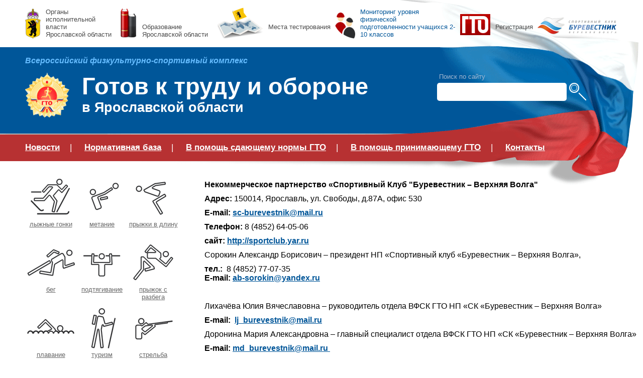

--- FILE ---
content_type: text/html; charset=UTF-8
request_url: https://xn--76-glc8bt.xn--p1ai/contacts.html
body_size: 4266
content:
<!DOCTYPE html>
<html>
<head lang=ru>
    <meta charset=UTF-8>
  <meta http-equiv=X-UA-Compatible content="IE=edge">
    <link rel=stylesheet href="https://xn--76-glc8bt.xn--p1ai/templates/gtonew/css/style.css">
    <script src="https://xn--76-glc8bt.xn--p1ai/templates/gtonew/js/doc-view.js"></script>
    <title>Контакты</title>
    
    <link type=text/css rel=stylesheet href="https://cms2.edu.yar.ru/versions/v3/templates/shared_styles/css/admin-tools.css?bust=1769420035"><link type=text/css rel=stylesheet href="https://cms2.edu.yar.ru/versions/v3/templates/shared_styles/css/flex-content.css?bust=1769420035">
    <script type=text/javascript>
        var require = {"paths":{"react":"../vendor/react.production.min","react-dom":"../vendor/react-dom.production.min","css":"../vendor/css.min"},"shim":[],"urlArgs":"bust=1769420035","baseUrl":"https://cms2.edu.yar.ru/versions/v3/site/js"}; 
var config = {"basePath":"https://xn--76-glc8bt.xn--p1ai/","systemPath":"https://cms2.edu.yar.ru/versions/v3/application"};
    </script>

    <script type=text/javascript src="https://cms2.edu.yar.ru/versions/v3/site/js/../vendor/require.min.js?bust=1769420035"></script><script type=text/javascript src="https://cms2.edu.yar.ru/versions/v3/site/js/admin-tools.js?bust=1769420035"></script><script type=text/javascript src="https://cms2.edu.yar.ru/versions/v3/site/js/watch.js?bust=1769420035"></script><script type=text/javascript src="https://cms2.edu.yar.ru/versions/v3/site/js/autocomplete.js?bust=1769420035"></script><script type=text/javascript src="https://cms2.edu.yar.ru/versions/v3/site/js/lazyload.js?bust=1769420035"></script>
</head>
<body>

<div id="h_wrapper">
    <div id=header>
        <ul id="h_menu">
            
            <li><a href=#><img src="https://xn--76-glc8bt.xn--p1ai/templates/gtonew/first/header_icon1.png" style="vertical-align: bottom;" alt=""><span>Органы<br>исполнительной власти<br>Ярославской области</span></a></li>
            <li><a href=#><img src="https://xn--76-glc8bt.xn--p1ai/templates/gtonew/first/header_icon2.png" style="vertical-align: bottom;" alt=""><span>Образование Ярославской области</span></a></li>
            <li><a href="https://xn--76-glc8bt.xn--p1ai//map.html"><img src="https://xn--76-glc8bt.xn--p1ai/templates/gtonew/first/map.png" style="vertical-align: bottom;" alt=""><span>Места тестирования<br>&nbsp;</span></a></li>
            <li><a href="https://xn--76-glc8bt.xn--p1ai//prinimayushchemu/monitoring_uchashchihsya_2_10.html"><img src="https://xn--76-glc8bt.xn--p1ai/templates/gtonew/first/header_icon4.png" style="vertical-align: bottom;" alt=""><span style="max-width: 190px;">Мониторинг уровня физической  <br>подготовленности учащихся 2-10 классов</span></a>
            </li>
            <li><a href="https://auth.gto.gov.ru/auth/realms/MinsportAuthGto/protocol/openid-connect/auth?redirect_uri=https%3A%2F%2Fgto.gov.ru%2Fopenid-connect-auth%2Fredirect_uri&amp;scope=openid&amp;client_id=MinsportAuthGto-Proxy&amp;nonce=4c5a8614555ab0d1433af38c4346e9e3&amp;state=a83476527f075a87477fca246154cf00&amp;response_type=code"><img src="https://xn--76-glc8bt.xn--p1ai/templates/gtonew/first/gto.png" style="vertical-align: bottom;" alt=""><span>Регистрация<br>&nbsp;</span></a></li>
            
            <li><a href="http://sportclub.yar.ru/"><img src="https://xn--76-glc8bt.xn--p1ai/templates/gtonew/first/header_icon3.png" style="vertical-align: bottom;" alt=""></a></li>
        </ul>
        <div id="h_main">
            <h3>Всероссийский физкультурно-спортивный комплекс</h3>
            <div id="hi_main">
                <form id=search action="https://xn--76-glc8bt.xn--p1ai//search.html" onsubmit="window.location.href = this.action+'?q='+encodeURIComponent(this.q.value); return false;">
                    <div>Поиск по сайту</div>
                    <input type=text id=query name=q>
                    <button style="background: none; border: none; margin-left: 5px;"><img src="https://xn--76-glc8bt.xn--p1ai/templates/gtonew/first/search.png" alt=""></button>
                </form>
                <h1><a href="https://xn--76-glc8bt.xn--p1ai/">Готов к труду и обороне</a></h1>
                <h2>в Ярославской области</h2>
            </div>
        </div>
        <!-- treemenu?id=left&class=clear&att_id=menu&weight=1&minlevel=0&maxlevel=0, 0.0076sec -->  <ul class="tree_menu clear" id="menu">  <li class="first "> <a href="/index.html" class="m0">Новости</a>     </li>       <li> <a href="https://xn--76-glc8bt.xn--p1ai/normativnaya_baza/regionalnie_dokumenti.html" class="m1">Нормативная база</a>   <ul class="sub_menu">  <li class="erste "><a href="https://xn--76-glc8bt.xn--p1ai/normativnaya_baza/regionalnie_dokumenti.html">Региональные документы</a>    </li>         <li><a href="https://xn--76-glc8bt.xn--p1ai/normativnaya_baza/prikazi.html">Приказы &#039;О награждении знаками отличия&#039;</a>    </li>        <li><a href="https://xn--76-glc8bt.xn--p1ai/normativnaya_baza/regionalniy_tsentr_testirovaniya.html">Региональный Центр тестирования</a>    </li>        <li><a href="https://xn--76-glc8bt.xn--p1ai/normativnaya_baza/base.html">Федеральные документы</a>    </li>     <li class="letzte "><a href="https://%D0%B3%D1%82%D0%BE76.%D1%80%D1%84/sdayushchemu/normativi_vfsk_gto.html">Нормативы ВФСК ГТО</a>    </li>      </ul>  </li>      <li> <a href="https://xn--76-glc8bt.xn--p1ai/sdayushchemu/normativi_vfsk_gto.html" class="m2">В помощь сдающему нормы ГТО</a>   <ul class="sub_menu">  <li class="erste "><a href="https://xn--76-glc8bt.xn--p1ai/sdayushchemu/normativi_vfsk_gto.html">Нормативы ВФСК ГТО</a>    </li>         <li><a href="https://www.gto.ru/norms#tab_scholars">Сводная таблица нормативов ГТО</a>    </li>        <li><a href="https://xn--76-glc8bt.xn--p1ai/sdayushchemu/tsentri_testirovaniya_gto_n_60.html">Центры тестирования ГТО на территории Ярославской области</a>    </li>        <li><a href="https://xn--76-glc8bt.xn--p1ai/sdayushchemu/pamyatka_sdayushchemu.html">Партнеры ГТО</a>    </li>     <li class="letzte "><a href="https://xn--76-glc8bt.xn--p1ai/sdayushchemu/poleznaya_informacia.html">Полезная информация</a>    </li>      </ul>  </li>      <li> <a href="https://%D0%B3%D1%82%D0%BE76.%D1%80%D1%84/sdayushchemu/normativi_vfsk_gto.html" class="m3">В помощь принимающему ГТО</a>   <ul class="sub_menu">  <li class="erste "><a href="https://%D0%B3%D1%82%D0%BE76.%D1%80%D1%84/sdayushchemu/normativi_vfsk_gto.html">Нормативы ВФСК ГТО</a>    </li>         <li><a href="https://xn--76-glc8bt.xn--p1ai/prinimayushchemu/schema.html">Схема документооборота</a>    </li>        <li><a href="https://xn--76-glc8bt.xn--p1ai/prinimayushchemu/metodicheskie_rekomendatsii.html">Методические рекомендации</a>    </li>     <li class="letzte "><a href="https://xn--76-glc8bt.xn--p1ai/prinimayushchemu/instruktsii.html">Инструкции для Администраторов ГТО по работе с сайтом ГТО</a>    </li>      </ul>  </li>    <li class="last active"> <a href="https://xn--76-glc8bt.xn--p1ai/contacts.html" class="m4">Контакты</a>     </li>     </ul>
    </div>
</div>

<div id=wrapper>
    <div id=left>
        <ul class=grid-menu>
            <li><a id="menu_icon1" href="https://xn--76-glc8bt.xn--p1ai//types/lizhnie_gonki.html"><span>лыжные гонки</span></a></li>
            <li><a id="menu_icon2" href="https://xn--76-glc8bt.xn--p1ai//types/metanie.html"><span>метание</span></a></li>
            <li><a id="menu_icon3" href="https://xn--76-glc8bt.xn--p1ai//types/prizhki_v_dlinu.html"><span>прыжки в длину</span></a></li>
            <li><a id="menu_icon4" href="https://xn--76-glc8bt.xn--p1ai//types/beg.html"><span>бег</span></a></li>
            <li><a id="menu_icon5" href="https://xn--76-glc8bt.xn--p1ai//types/podtyagivanie.html"><span>подтягивание</span></a></li>
            <li><a id="menu_icon6" href="https://xn--76-glc8bt.xn--p1ai//types/prizhok_s_razbega.html"><span>прыжок с разбега</span></a></li>
            <li><a id="menu_icon7" href="https://xn--76-glc8bt.xn--p1ai//types/plavanie.html"><span>плавание</span></a></li>
            <li><a id="menu_icon8" href="https://xn--76-glc8bt.xn--p1ai//types/turizm.html"><span>туризм</span></a></li>
            <li><a id="menu_icon9" href="https://xn--76-glc8bt.xn--p1ai//types/strelba.html"><span>стрельба</span></a></li>

            <li><a id="menu_icon10" href="https://xn--76-glc8bt.xn--p1ai//types/naklon.html"><span>наклон вперед</span></a></li>
            <li><a id="menu_icon11" href="https://xn--76-glc8bt.xn--p1ai//types/otzhimania.html"><span>поднимание туловища</span></a></li>
            <li><a id="menu_icon12" href="https://xn--76-glc8bt.xn--p1ai//types/girya.html"><span>рывки гири</span></a></li>

        </ul>

    </div>
    <div id=content><div id = 'block3' class='bl-1'><p><strong>Некоммерческое партнерство «Спортивный Клуб "Буревестник – Верхняя Волга"</strong></p>

<p><strong>Адрес:</strong>&nbsp;150014, Ярославль, ул. Свободы, д.87А, офис 530</p>

<p><strong>E-mail: <a href="mailto:sc-burevestnik@mail.ru" rel="noreferrer">sc-burevestnik@mail.ru</a></strong></p>

<p><strong>Телефон:</strong>&nbsp;8 (4852) 64-05-06</p>

<p><strong>сайт:</strong>&nbsp;<strong><a href="http://sportclub.yar.ru" rel="noreferrer" target="_blank">http://sportclub.yar.ru</a></strong></p>



<p data-mce-style="margin-top: 7.5pt; margin-right: 0cm; margin-bottom: 7.5pt; margin-left: 0cm;">Сорокин Александр Борисович&nbsp;– президент НП «Спортивный клуб «Буревестник – Верхняя Волга»,</p>

<p data-mce-style="margin: 0cm 0cm 0.0001pt 30pt;"><strong><span data-mce-style="font-size: 13.5pt; font-family: 'Arial Narrow', sans-serif;">тел.: </span></strong><span data-mce-style="font-size: 13.5pt; font-family: 'Arial Narrow', sans-serif;">&nbsp;8 (4852) 77-07-35</span><br>
<strong><span data-mce-style="font-family: 'Arial Narrow','sans-serif';">E-mail:</span></strong>&nbsp;<strong><a href="mailto:ab-sorokin@yandex.ru">ab-sorokin@yandex.ru</a>&nbsp;</strong></p>

<p data-mce-style="margin: 0cm 0cm 0.0001pt 30pt;">&nbsp;</p>

<p>Лихачёва Юлия Вячеславовна – руководитель отдела ВФСК ГТО НП «СК «Буревестник – Верхняя Волга»</p>

<p><strong style="padding:0px">E-mail:&nbsp;</strong> <strong><a href="mailto:lj_burevestnik@mail.ru">lj_burevestnik@mail.ru</a></strong></p>



<p>Доронина Мария Александровна –&nbsp;главный специалист отдела ВФСК ГТО&nbsp;НП «СК «Буревестник – Верхняя Волга»</p>

<p><strong>E-mail: <a href="http://md_burevestnik@mail.ru">md_burevestnik@mail.ru&nbsp;</a></strong></p>
</div></div>
    <div id=footer style="clear: both; padding-top: 180px;">
    
        <div>
            <a href=http://www.yarregion.ru/depts/ddmfs/default.aspx>Агентство по физической культуре и спорту Ярославской области</a><br>
            <a href=http://www.yarregion.ru/depts/dobr/default.aspx>Департамент образования Ярославской области</a>
        </div>
    </div>
</div>
<!-- metrica, 0.0008sec -->  <script type="text/javascript">
   (function(m,e,t,r,i,k,a){m[i]=m[i]||function(){(m[i].a=m[i].a||[]).push(arguments)};
   m[i].l=1*new Date();k=e.createElement(t),a=e.getElementsByTagName(t)[0],k.async=1,k.src=r,a.parentNode.insertBefore(k,a)})
   (window, document, "script", "https://mc.yandex.ru/metrika/tag.js", "ym");

   ym(47831704, "init", {
        id:47831704,
        clickmap:true,
        trackLinks:true,
        accurateTrackBounce:true
   });
</script> <noscript><div><img src="https://mc.yandex.ru/watch/47831704" style="position:absolute; left:-9999px;" alt=""/></div></noscript> 

</body>
</html>
<!-- time: 0.0239sec;
template: template.html
name: gtonew
v: 2
 -->


--- FILE ---
content_type: text/css
request_url: https://xn--76-glc8bt.xn--p1ai/templates/gtonew/css/style.css
body_size: 2486
content:
* {
  margin: 0;
  padding: 0;
  font-family: 'Arial Narrow', 'PT Sans Narrow', Arial;
}
ul,
ol {
  list-style: none;
}
a {
  color: #005699;
}
a:visited {
  color: #005699;
}
a:hover {
  color: #6c9dd4;
}
img {
  border: none;
}
#hi_main a {
  color: #fff;
  text-decoration: none;
}
.clr:after {
  content: '';
  display: block;
  clear: both;
}
#h_wrapper {
  position: relative;
  height: 379px;
  max-width: 1260px;
  min-width: 1250px;
  margin: 0 auto -30px;
}
#h_wrapper:before {
  content: '';
  position: absolute;
  right: 50%;
  height: 370px;
  width: 1804px;
  margin: 0 -631px 0 0;
  overflow: hidden;
  z-index: -1;
  background: url("../first/header.png") no-repeat;
}
#h_wrapper #header {
  padding: 15px 0 0 40px;
}
#h_wrapper #header #h_menu {
  margin: 0 0 10px 0;
}
#h_wrapper #header #h_menu > li {
  display: inline-block;
  margin: 0 5px 0 0;
}
#h_wrapper #header #h_menu > li:last-child {
  margin: 0;
}
#h_wrapper #header #h_menu > li a {
  font-size: 10pt;
  color: #4a4a4a;
}
#h_wrapper #header #h_menu > li a:visited {
  color: #4a4a4a;
}
#h_wrapper #header #h_menu > li span {
  display: inline-block;
  max-width: 140px;
  margin: 0 0 0 10px;
}
#h_wrapper #header #h_main {
  height: 148px;
  padding: 25px 0 0 0;
  color: #ffffff;
}
#h_wrapper #header #h_main h3 {
  font-size: 12pt;
  font-style: italic;
  color: #65bcff;
}
#h_wrapper #header #h_main #hi_main {
  margin: 15px 0 0 0;
}
#h_wrapper #header #h_main #hi_main:before {
  content: url("../first/header_main2.png");
  float: left;
  display: block;
  margin: 0 25px 0 0;
}
#h_wrapper #header #h_main #search {
  float: right;
  width: 400px;
}
#h_wrapper #header #h_main #search div {
  margin: 0 0 5px 4px;
  font-size: 10pt;
  color: #a3b7d0;
}
#h_wrapper #header #h_main #search input {
  float: left;
  position: relative;
  border: none;
  padding: 3px 6px;
  height: 30px;
  width: 246px;
  font-size: 16pt;
  -webkit-border-radius: 5px;
  -moz-border-radius: 5px;
  -ms-border-radius: 5px;
  border-radius: 5px;
}
#h_wrapper #header #h_main #search a {
  float: left;
  margin: 0 0 0 10px;
}
#h_wrapper #header ul#menu {
  position: absolute;
  top: 267px;
  font-size: 13pt;
}
#h_wrapper #header ul#menu > li {
  float: left;
  text-align: center;
  margin: 0 20px 0 0;
  color: #ffffff;
}
#h_wrapper #header ul#menu > li > a {
  display: inline-block;
  height: 54px;
  vertical-align: middle;
  color: #ffffff;
  font-weight: bold;
}
#h_wrapper #header ul#menu > li > a:before {
  content: "";
  display: inline-block;
  min-height: inherit;
  height: 100%;
  vertical-align: middle;
}
#h_wrapper #header ul#menu > li > a:visited {
  color: #ffffff;
}
#h_wrapper #header ul#menu > li > a:hover {
  color: #ffe8a3;
}
#h_wrapper #header ul#menu > li:hover > ul {
  display: block;
}
#h_wrapper #header ul#menu > li:before {
  content: '|';
  margin: 0 20px 0 0;
}
#h_wrapper #header ul#menu > li:first-child:before {
  content: '';
  display: block;
  margin: 0;
}
#h_wrapper #header ul#menu ul {
  position: absolute;
  z-index: 1000;
  display: none;
  padding: 15px 0;
  background: #2c2c2c;
  background: rgba(0, 0, 0, 0.8);
  -webkit-border-radius: 5px;
  -moz-border-radius: 5px;
  -ms-border-radius: 5px;
  border-radius: 5px;
}
#h_wrapper #header ul#menu ul:before {
  content: '';
  position: absolute;
  left: 20px;
  top: -20px;
  border: 10px solid transparent;
  border-bottom: 10px solid rgba(0, 0, 0, 0.8);
}
#h_wrapper #header ul#menu ul li {
  color: #ffffff;
  font-size: 15pt;
  text-align: left;
}
#h_wrapper #header ul#menu ul li a {
  display: inline-block;
  max-width: 370px;
  min-width: 200px;
  padding: 7px 10px 7px 35px;
  text-decoration: none;
  color: #ffffff;
}
#h_wrapper #header ul#menu ul li a:visited {
  color: #ffffff;
}
#h_wrapper #header ul#menu ul li a:hover {
  color: #ffffff;
}
#h_wrapper #header ul#menu ul li:before {
  content: '-';
  padding: 5px 10px 0 15px;
  float: left;
  position: absolute;
}
#h_wrapper #header ul#menu ul li:hover {
  background: #484848;
  background: rgba(255, 255, 255, 0.3);
}
#h_wrapper #header h1 {
  font-size: 35pt;
}
#h_wrapper #header h2 {
  font-size: 20pt;
}
#h_wrapper #header h3 {
  font-size: 12pt;
}
#wrapper {
  max-width: 1260px;
  min-width: 1250px;
  margin: 0 auto;
  min-height: 100%;
}
#wrapper:after {
  content: '';
  display: block;
  clear: both;
}
#content {
  overflow: hidden;
  position: relative;
}
#content ul {
  list-style: circle outside ;
  margin-left: 20px;
}
#content p {
  margin: 10px 0;
}
#content table {
  border: 2px solid #cfcfcf;
  border-collapse: collapse;
}
#content table td {
  border: 1px solid #cfcfcf;
  padding: 2px;
}
#left,
#news {
  float: left;
  overflow: hidden;
}
#left {
  width: 357px;
  margin: -20px 0 0 40px;
}
#left ul {
  margin: 0 0 30px 0;
}
#left ul li {
  float: left;
  text-align: center;
  max-width: 119px;
}
#left ul li span {
  display: block;
  padding: 110px 0 0 0;
}
#left ul li a {
  display: block;
  width: 102px;
  height: 130px;
  font-size: 10pt;
  color: #686868;
  background: no-repeat left;
}
#left ul li a:visited {
  color: #686868;
}
#left ul li a:hover {
  color: #b73132;
}
#left ul li #menu_icon1 {
  background-image: url("../first/icons/1.png");
}
#left ul li #menu_icon1:hover {
  background-image: url("../first/icons/1_red.png");
}
#left ul li #menu_icon2 {
  background-image: url("../first/icons/2.png");
}
#left ul li #menu_icon2:hover {
  background-image: url("../first/icons/2_red.png");
}
#left ul li #menu_icon3 {
  background-image: url("../first/icons/3.png");
}
#left ul li #menu_icon3:hover {
  background-image: url("../first/icons/3_red.png");
}
#left ul li #menu_icon4 {
  background-image: url("../first/icons/4.png");
}
#left ul li #menu_icon4:hover {
  background-image: url("../first/icons/4_red.png");
}
#left ul li #menu_icon5 {
  background-image: url("../first/icons/5.png");
}
#left ul li #menu_icon5:hover {
  background-image: url("../first/icons/5_red.png");
}
#left ul li #menu_icon6 {
  background-image: url("../first/icons/6.png");
}
#left ul li #menu_icon6:hover {
  background-image: url("../first/icons/6_red.png");
}
#left ul li #menu_icon7 {
  background-image: url("../first/icons/7.png");
}
#left ul li #menu_icon7:hover {
  background-image: url("../first/icons/7_red.png");
}
#left ul li #menu_icon8 {
  background-image: url("../first/icons/8.png");
}
#left ul li #menu_icon8:hover {
  background-image: url("../first/icons/8_red.png");
}
#left ul li #menu_icon9 {
  background-image: url("../first/icons/9.png");
}
#left ul li #menu_icon9:hover {
  background-image: url("../first/icons/9_red.png");
}
#left ul li #menu_icon10 {
  background-image: url("../first/icons/10.png");
}
#left ul li #menu_icon10:hover {
  background-image: url("../first/icons/10_red.png");
}
#left ul li #menu_icon11 {
  background-image: url("../first/icons/11.png");
}
#left ul li #menu_icon11:hover {
  background-image: url("../first/icons/11_red.png");
}
#left ul li #menu_icon12 {
  background-image: url("../first/icons/12.png");
}
#left ul li #menu_icon12:hover {
  background-image: url("../first/icons/12_red.png");
}
#left ul:after {
  content: '';
  display: block;
  clear: both;
}
#left:after {
  content: '';
  display: block;
  clear: both;
}
.video {
  display: block;
  width: 318px;
  height: 238px;
  margin: 0 0 10px 0;
  border: solid 3px #e4e4e4;
}
#news {
  width: 810px;
}
#news:after {
  content: '';
  display: block;
  clear: both;
}
#news .item {
  margin: 0 0 20px 0;
  border-bottom: solid 1px black;
  padding: 0 0 20px 0;
}
#news .item .time {
  font-size: 10pt;
  color: #999999;
}
#news .item .title {
  margin: 10px 0;
  font-weight: bold;
  font-size: 18pt;
}
#news .item .image {
  float: left;
  margin: 0 20px 10px 0;
}
#news .item .images {
  margin: 25px 0 0 0;
}
#news .item .images img {
  height: 150px;
  margin: 0 20px 0 0;
  border: solid 1px #e7e7e7;
  padding: 3px;
}
#news .item .images div {
  display: inline-block;
}
#news .item .images div a {
  display: inline-block;
  vertical-align: middle;
}
#news .item .images div:before {
  content: "";
  display: inline-block;
  min-height: inherit;
  height: 100%;
  vertical-align: middle;
}
#news .item .images a.all_img:after {
  content: url("../first/hand_c.png");
  margin: 0 0 0 10px;
}
#news .item .author {
  margin: 15px 0 0 0;
  font-style: italic;
  color: #686868;
}
#news .item .author:before {
  content: 'Автор: ';
  display: inline;
  font-weight: bold;
}
#news .item .source {
  margin: 15px 0 0 0;
}
#news .item .source:before {
  content: 'Источник';
  display: inline;
  margin: 0 10px 0 0;
  padding: 0 30px 0 0;
  background: url("../first/hand_b.png") no-repeat right;
}
#news .pages {
  float: left;
  font-size: 16pt;
}
#news .pages a {
  margin: 0 6px 0 4px;
}
#news .pages .selected {
  font-weight: bold;
  text-decoration: none;
  color: #000000;
}
.doc {
  margin: 10px 0 0 0;
  border-top: 1px dashed #5d5d5d;
  padding: 10px 0 0 0;
}
.doc .d_content {
  margin: 0 0 0 40px;
}
.doc:before {
  content: url("../first/doc.png");
  float: left;
}
.doc a {
  display: inline-block;
  margin: 0 10px 0 0;
}
.doc a:before {
  content: url("../first/hand_b.png");
  display: inline-block;
  margin: 0 10px 0 0;
}
#footer {
  display: block;
  float: left;
  margin: 0 0 0 40px;
}
#footer div {
  width: 820px;
  margin: -135px 0 0 0;
  border-top: solid 1px #686868;
  background: #ffffff;
}
#footer div a {
  display: inline-block;
  margin: 20px 0 0 0;
  text-decoration: none;
  color: #686868;
}
#footer div a:visited {
  color: #686868;
}
#footer div a:hover {
  color: #686868;
}
#footer div a:before {
  content: '\a9  ';
}
.monitoring {
  position: relative;
  background: url(../images/info.png) no-repeat;
  padding-left: 57px;
  border-bottom: 1px solid #cfcfcf;
  padding-bottom: 6px;
  margin-right: 40px;
  margin-top: 15px;
}
.monitoring a {
  padding: 5px 0 5px 0px;
  display: inline-block;
  color: #005699;
  font-size: 16px;
}
.news ul {
  list-style-type: decimal !important;
}
.news .item p {
  text-align: justify;
  margin: 5px 0;
}
.news .item:after {
  content: ".";
  display: block;
  clear: both;
  height: 0px;
  overflow: hidden;
}
.news-item-image {
  float: left;
  margin: 0px 10px 10px 0;
}
#h_menu li:nth-child(4) a {
  color: #005699 !important;
}


--- FILE ---
content_type: text/javascript
request_url: https://xn--76-glc8bt.xn--p1ai/templates/gtonew/js/doc-view.js
body_size: 600
content:
!function() {

	window.onload = function() {
		var docs = document.querySelectorAll('a[href$=".doc"],a[href$=".xls"],a[href$=".xlsx"],a[href$=".docx"]');
		for (var i = 0; i < docs.length; i++) {
			var doc = docs[i];
			doc.parentNode.appendChild(makeButton(doc));
			doc.parentNode.removeChild(doc);
		}
	};

	function makeButton(elem) {
		var text = elem.innerHTML;
		var url = elem.href;

		var read = createLink('Просмотр', 'https://drive.google.com/viewerng/viewer?url=' + url.replace('гто76.рф', 'xn--76-glc8bt.xn--p1ai'));
		var download = createLink('Скачать', url);

		var div = createDiv();
		div.appendChild(createDiv(text));
		div.appendChild(read);
		div.appendChild(download);
		div.className = 'd_content';

		var w_div = createDiv();
		w_div.appendChild(div);
		w_div.className = 'doc';
		return w_div;
	}

	function createLink(text, url) {
		var a = document.createElement('a');
		a.innerHTML = text;
		a.target = "_blank"		;
		a.href = url;
		return a;
	}
	function createDiv(text) {
		var a = document.createElement('div');
		if (text) a.innerHTML = text;
		return a;
	}
}();
